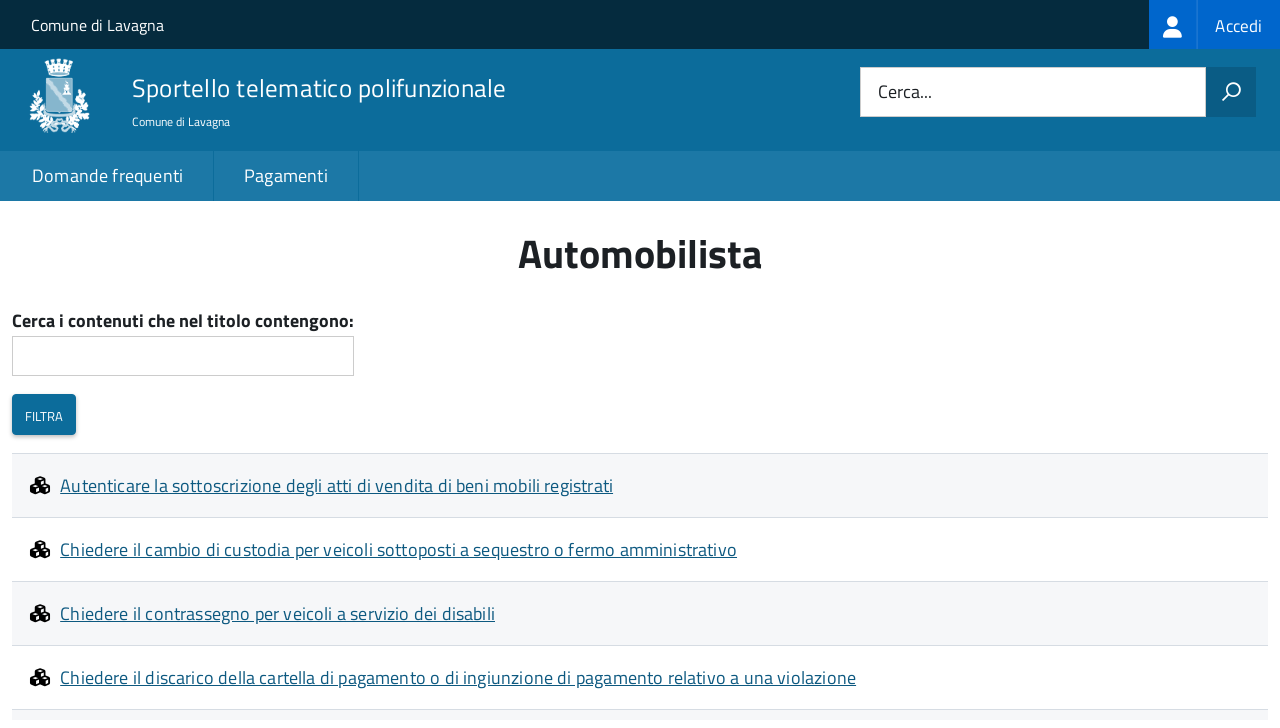

--- FILE ---
content_type: text/html; charset=UTF-8
request_url: https://sportello.comune.lavagna.ge.it/activity/18
body_size: 5705
content:
<!DOCTYPE html>
<html lang="it" dir="ltr" prefix="og: https://ogp.me/ns#">
  <head>
    <meta charset="utf-8" />
<script>var _paq = _paq || [];(function(){var u=(("https:" == document.location.protocol) ? "https://nginx.piwik.prod.globogis.srl/" : "https://nginx.piwik.prod.globogis.srl/");_paq.push(["setSiteId", "415"]);_paq.push(["setTrackerUrl", u+"matomo.php"]);if (!window.matomo_search_results_active) {_paq.push(["trackPageView"]);}var d=document,g=d.createElement("script"),s=d.getElementsByTagName("script")[0];g.type="text/javascript";g.defer=true;g.async=true;g.src=u+"matomo.js";s.parentNode.insertBefore(g,s);})();</script>
<meta name="Generator" content="Drupal 10 (https://www.drupal.org)" />
<meta name="MobileOptimized" content="width" />
<meta name="HandheldFriendly" content="true" />
<meta name="viewport" content="width=device-width, initial-scale=1.0" />
<link rel="icon" href="https://storage.googleapis.com/maggioli-stu-theme-public-prod/10.30.3/themes/custom/stu3_italia/favicon.ico" type="image/vnd.microsoft.icon" />

    <title>Automobilista | Sportello Telematico Unificato</title>
    <link rel="stylesheet" media="all" href="/sites/default/files/css/css_ab-oyK2odnVyETkH8Ge8ealbeKUgeVQbqW7BZczaxcI.css?delta=0&amp;language=it&amp;theme=stu3_italia&amp;include=[base64]" />
<link rel="stylesheet" media="all" href="/sites/default/files/css/css_ppIy7fqT1-Kdm6heuCHOyw3Lp8VVG5TNemMAkheT2ss.css?delta=1&amp;language=it&amp;theme=stu3_italia&amp;include=[base64]" />
<link rel="stylesheet" media="all" href="https://storage.googleapis.com/maggioli-stu-theme-public-prod/10.30.3/css/build/font-awesome/css/all.min.css" />
<link rel="stylesheet" media="all" href="https://storage.googleapis.com/maggioli-stu-theme-public-prod/10.30.3/css/fonts.css" />
<link rel="stylesheet" media="all" href="https://storage.googleapis.com/maggioli-stu-theme-public-prod/10.30.3/css/build/vendor.css" />
<link rel="stylesheet" media="all" href="https://storage.googleapis.com/maggioli-stu-theme-public-prod/10.30.3/css/build/build_lblue.css" />

    
  </head>
  <body class="no-gin--toolbar-active path-activity Sportello-telematico enhanced">
        <ul class="Skiplinks js-fr-bypasslinks visually-hidden focusable skip-link">
        <li><a accesskey="2" href="#main-content">Salta al contenuto principale</a></li>
        <li><a accesskey="3" href="#menu">Skip to site navigation</a></li>
    </ul>

    
      <div class="dialog-off-canvas-main-canvas" data-off-canvas-main-canvas>
    <ul class="Skiplinks js-fr-bypasslinks u-hiddenPrint">
  <li><a href="#main">Vai al Contenuto</a></li>
  <li><a class="js-fr-offcanvas-open" href="#menu" aria-controls="menu" aria-label="accedi al menu"
         title="accedi al menu">Vai alla navigazione del sito</a></li>
</ul>
<header class="Header Headroom--fixed js-Headroom u-hiddenPrint" role="banner">
  <div class="Header-banner">
      <div class="Header-owner">
      <a href="http://www.comune.lavagna.ge.it/">Comune di Lavagna</a>

      <div class="login-spid">
          <div class="region region-spid-login">
    <nav role="navigation" aria-labelledby="block-loginmenu-menu" id="block-loginmenu" class="block block-menu navigation menu--stu-login-menu">
            
  <h2 class="visually-hidden" id="block-loginmenu-menu">Login menu</h2>
  

        
              <ul class="Linklist Linklist--padded Treeview Treeview--default js-fr-treeview u-text-r-xs">
                    <li>
        <a href="/auth-service/login" data-drupal-link-system-path="auth-service/login"><span class="stu-login-custom">
      <span class="stu-login-icon stu-login-bg-generic">
        <span class="fa-solid fa-user fa-lg"></span>
      </span>
      <span class="stu-login stu-login-bg-generic stu-login-hidden">Accedi</span></span></a>
              </li>
        </ul>
  


  </nav>

  </div>

      </div>

          </div>
  </div>

  <div class="Header-navbar Grid Grid--alignMiddle" style="">
    <div class="Header-toggle Grid-cell">
      <a class="Hamburger-toggleContainer js-fr-offcanvas-open u-nojsDisplayInlineBlock" href="#menu"
         aria-controls="menu" aria-label="accedi al menu" title="accedi al menu">
        <span class="Hamburger-toggle" role="presentation"></span>
        <span class="Header-toggleText" role="presentation">Menu</span>
      </a>
    </div>

    <div class="Header-logo Grid-cell">
      <a style="text-decoration: none;" href="/" tabindex="-1">
        <img src="https://storage.googleapis.com/stp-lavagna-public-prod/theme/logo-web.png" alt="Logo Sportello telematico polifunzionale"/>
      </a>
    </div>

    <div class="Header-title Grid-cell">
      <h1 class="Header-titleLink">
        <a accesskey="1" href="/" title="Home" rel="home">
          <span style="">Sportello telematico polifunzionale</span>
        </a>
      </h1>

              <h2 style="">
          Comune di Lavagna
        </h2>
      
    </div>

    <div class="Header-searchTrigger Grid-cell">
      <button aria-controls="header-search" class="js-Header-search-trigger Icon Icon-search"
              title="attiva il form di ricerca" aria-label="attiva il form di ricerca" aria-hidden="false"></button>
      <button aria-controls="header-search" class="js-Header-search-trigger Icon Icon-close u-hidden"
              title="disattiva il form di ricerca" aria-label="disattiva il form di ricerca"
              aria-hidden="true"></button>
    </div>

    <div class="Header-utils Grid-cell">
            <div class="Header-search" id="header-search">
        <form class="Form" action="/search" method="GET">
          <div class="Form-field Form-field--withPlaceholder Grid">
            <input class="Form-input Grid-cell u-sizeFill u-text-r-s" required id="cerca" name="search" autocomplete="off">
            <label class="Form-label" for="cerca">Cerca...</label>
            <button class="Grid-cell u-sizeFit Icon-search u-background-60 u-color-white u-padding-all-s u-textWeight-700"
                    title="Avvia la ricerca" aria-label="Avvia la ricerca"></button>
          </div>
        </form>
      </div>
      
    </div>
  </div>
    <div class="region region-header Headroom-hideme u-textCenter stu3-region-header">
        <nav class="Megamenu Megamenu--default js-megamenu" role="navigation" aria-labelledby="system-navigation">
      

              <ul class="Megamenu-list u-layout-wide u-layoutCenter u-layout-withGutter" id="system-navigation">

      
    
                        <li class="Megamenu-item ">
                    <a href="/faq" data-drupal-link-system-path="faq">Domande frequenti</a>
                    </li>
                        <li class="Megamenu-item ">
                    <a href="/action%3As_italia%3Apagare" data-drupal-link-system-path="node/849">Pagamenti</a>
                    </li>
                        <li class="Megamenu-item ">
                    <a href="/page%3As_italia%3Ascrivania.cittadino" title="Visualizza tutti i miei dati" data-drupal-link-system-path="node/3"></a>
                    </li>
    
          </ul>
    
  


    </nav>

  </div>

</header>

<section class="Offcanvas Offcanvas--left Offcanvas--modal js-fr-offcanvas u-jsVisibilityHidden u-nojsDisplayNone"
         id="menu" style="visibility: hidden;">
  <h2 class="u-hiddenVisually">Menu di navigazione</h2>
  <div class="Offcanvas-content u-background-white">
    <div class="Offcanvas-toggleContainer u-background-70 u-jsHidden">
      <a class="Hamburger-toggleContainer u-block u-color-white u-padding-bottom-xxl u-padding-left-s u-padding-top-xxl js-fr-offcanvas-close"
         aria-controls="menu" aria-label="esci dalla navigazione" title="esci dalla navigazione" href="#">
        <span class="Hamburger-toggle is-active" aria-hidden="true"></span>
      </a>
    </div>
    <nav>
        <div class="region region-primary-menu">
    <nav role="navigation" aria-labelledby="block-stu3-italia-main-menu-menu" id="block-stu3-italia-main-menu" class="block block-menu navigation menu--main">
            
  <h2 class="visually-hidden" id="block-stu3-italia-main-menu-menu">Navigazione principale</h2>
  

        
              <ul class="Linklist Linklist--padded Treeview Treeview--default js-fr-treeview u-text-r-xs">
                    <li>
        <a href="/faq" data-drupal-link-system-path="faq">Domande frequenti</a>
              </li>
                <li>
        <a href="/action%3As_italia%3Apagare" data-drupal-link-system-path="node/849">Pagamenti</a>
              </li>
                <li>
        <a href="/page%3As_italia%3Ascrivania.cittadino" title="Visualizza tutti i miei dati" data-drupal-link-system-path="node/3"></a>
              </li>
        </ul>
  


  </nav>

  </div>

    </nav>
  </div>
</section>


<div id="slider">
  
</div>
<div id="main" role="main">
  <span id="main-content" tabindex="-1"></span>  
    <div class="region region-highlighted Grid Grid--withGutter">
    <div data-drupal-messages-fallback class="hidden"></div>

  </div>


  

  <div class="u-layout-wide u-layoutCenter u-layout-withGutter">
    <div class="Grid Grid--withGutter">
                          <div class="Grid-cell u-md-size12of12 u-lg-size12of12">
        <section>  <div class="region region-content">
    <div id="block-stu3-italia-page-title" class="block block-core block-page-title-block">
  
    
      
  <h1 class="page-title u-text-h1">Automobilista</h1>


  </div>
<div id="block-stu3-italia-content" class="block block-system block-system-main-block">
  
    
      <div class="views-element-container"><div class="view view-stu-homepage view-id-stu_homepage view-display-id-page_1 js-view-dom-id-3905eafd5dd63b0bca0667dc34347a83bc432b9c9f3fbe23402ba945411789c1">
  
    
        <div class="view-filters">
      <form class="views-exposed-form" data-drupal-selector="views-exposed-form-stu-homepage-page-1" action="/activity/18/all" method="get" id="views-exposed-form-stu-homepage-page-1" accept-charset="UTF-8">
  <div class="form--inline clearfix">
  <div class="js-form-item form-item js-form-type-textfield form-type-textfield js-form-item-title form-item-title">
      <label for="edit-title" class="Form-label">Cerca i contenuti che nel titolo contengono:</label>
        <input data-drupal-selector="edit-title" type="text" id="edit-title" name="title" value="" size="30" maxlength="128" class="form-text Form-input" />

        </div>
<div data-drupal-selector="edit-actions" class="form-actions js-form-wrapper form-wrapper" id="edit-actions"><input data-drupal-selector="edit-submit-stu-homepage" type="submit" id="edit-submit-stu-homepage" value="Filtra" class="button js-form-submit form-submit Button Button--default" />
</div>

</div>

</form>

    </div>
    
      <div class="view-content">
          <div class="views-row">


<article class="node node--type-stu-action node--view-mode-teaser Prose">
      
    <a href="/action%3As_italia%3Aautenticazione%3Bsottoscrizioni%3Bveicoli" rel="bookmark"><span class="field field--name-title field--type-string field--label-hidden"><em class="fa fa-cubes"></em><span>Autenticare la sottoscrizione degli atti di vendita di beni mobili registrati</span></span>
</a>
    

    <div class="node__content">
      
    
            <div class="clearfix text-formatted field field--name-body field--type-text-with-summary field--label-hidden field__item Prose"></div>
      
    </div>
  
</article>
</div>
    <div class="views-row">


<article class="node node--type-stu-action node--view-mode-teaser Prose">
      
    <a href="/action%3As_italia%3Afermo.amministrativo.sequestro.veicolo%3Bcambio.custodia" rel="bookmark"><span class="field field--name-title field--type-string field--label-hidden"><em class="fa fa-cubes"></em><span>Chiedere il cambio di custodia per veicoli sottoposti a sequestro o fermo amministrativo</span></span>
</a>
    

    <div class="node__content">
      
    
            <div class="clearfix text-formatted field field--name-body field--type-text-with-summary field--label-hidden field__item Prose"></div>
      
    </div>
  
</article>
</div>
    <div class="views-row">


<article class="node node--type-stu-action node--view-mode-teaser Prose">
      
    <a href="/action%3As_italia%3Aveicoli.disabili%3Bcircolazione.sosta" rel="bookmark"><span class="field field--name-title field--type-string field--label-hidden"><em class="fa fa-cubes"></em><span>Chiedere il contrassegno per veicoli a servizio dei disabili</span></span>
</a>
    

    <div class="node__content">
      
    
            <div class="clearfix text-formatted field field--name-body field--type-text-with-summary field--label-hidden field__item Prose"></div>
      
    </div>
  
</article>
</div>
    <div class="views-row">


<article class="node node--type-stu-action node--view-mode-teaser Prose">
      
    <a href="/action%3As_italia%3Adiscarico.cartella.esattoriale" rel="bookmark"><span class="field field--name-title field--type-string field--label-hidden"><em class="fa fa-cubes"></em><span>Chiedere il discarico della cartella di pagamento o di ingiunzione di pagamento relativo a una violazione</span></span>
</a>
    

    <div class="node__content">
      
    
            <div class="clearfix text-formatted field field--name-body field--type-text-with-summary field--label-hidden field__item Prose"></div>
      
    </div>
  
</article>
</div>
    <div class="views-row">


<article class="node node--type-stu-action node--view-mode-teaser Prose">
      
    <a href="/action%3As_italia%3Afermo.amministrativo.sequestro.veicolo%3Bdissequestro.rimessa.circolazione" rel="bookmark"><span class="field field--name-title field--type-string field--label-hidden"><em class="fa fa-cubes"></em><span>Chiedere il dissequestro di un veicolo sprovvisto di assicurazione per la rimessa in circolazione</span></span>
</a>
    

    <div class="node__content">
      
    
            <div class="clearfix text-formatted field field--name-body field--type-text-with-summary field--label-hidden field__item Prose"></div>
      
    </div>
  
</article>
</div>
    <div class="views-row">


<article class="node node--type-stu-action node--view-mode-teaser Prose">
      
    <a href="/action%3As_italia%3Ainformazioni.incidenti" rel="bookmark"><span class="field field--name-title field--type-string field--label-hidden"><em class="fa fa-cubes"></em><span>Chiedere il rilascio di copia del rapporto di rilievo di un incidente stradale</span></span>
</a>
    

    <div class="node__content">
      
    
            <div class="clearfix text-formatted field field--name-body field--type-text-with-summary field--label-hidden field__item Prose"></div>
      
    </div>
  
</article>
</div>
    <div class="views-row">


<article class="node node--type-stu-action node--view-mode-teaser Prose">
      
    <a href="/action%3As_italia%3Asanzioni%3Brimborso.pagamento" rel="bookmark"><span class="field field--name-title field--type-string field--label-hidden"><em class="fa fa-cubes"></em><span>Chiedere il rimborso del pagamento di una sanzione amministrativa</span></span>
</a>
    

    <div class="node__content">
      
    
            <div class="clearfix text-formatted field field--name-body field--type-text-with-summary field--label-hidden field__item Prose">È possibile ottenere il rimborso di una somma erroneamente versata.</div>
      
    </div>
  
</article>
</div>
    <div class="views-row">


<article class="node node--type-stu-action node--view-mode-teaser Prose">
      
    <a href="/action%3As_italia%3Aincidente%3Bdenuncia%3Brisarcimento.danni" rel="bookmark"><span class="field field--name-title field--type-string field--label-hidden"><em class="fa fa-cubes"></em><span>Chiedere il risarcimento danni</span></span>
</a>
    

    <div class="node__content">
      
    
            <div class="clearfix text-formatted field field--name-body field--type-text-with-summary field--label-hidden field__item Prose"></div>
      
    </div>
  
</article>
</div>
    <div class="views-row">


<article class="node node--type-stu-action node--view-mode-teaser Prose">
      
    <a href="/action%3As_italia%3Aannullamento.preavviso.verbale" rel="bookmark"><span class="field field--name-title field--type-string field--label-hidden"><em class="fa fa-cubes"></em><span>Chiedere l&#039;annullamento in autotutela di un preavviso o verbale di accertamento per inesattezze</span></span>
</a>
    

    <div class="node__content">
      
    
            <div class="clearfix text-formatted field field--name-body field--type-text-with-summary field--label-hidden field__item Prose"></div>
      
    </div>
  
</article>
</div>
    <div class="views-row">


<article class="node node--type-stu-action node--view-mode-teaser Prose">
      
    <a href="/action%3As_italia%3Afermo.amministrativo.sequestro.veicolo%3Bdissequestro.demolizione.radiazione" rel="bookmark"><span class="field field--name-title field--type-string field--label-hidden"><em class="fa fa-cubes"></em><span>Chiedere l&#039;autorizzazione alla demolizione e la radiazione di un veicolo sprovvisto di assicurazione e sottoposto a sequestro</span></span>
</a>
    

    <div class="node__content">
      
    
            <div class="clearfix text-formatted field field--name-body field--type-text-with-summary field--label-hidden field__item Prose"></div>
      
    </div>
  
</article>
</div>
    <div class="views-row">


<article class="node node--type-stu-action node--view-mode-teaser Prose">
      
    <a href="/action%3As_italia%3Asanzioni%3Bamministrative.violazioni.codice.strada%3Brateizzazione" rel="bookmark"><span class="field field--name-title field--type-string field--label-hidden"><em class="fa fa-cubes"></em><span>Chiedere la rateizzazione del pagamento di una sanzione relativa al Codice della Strada</span></span>
</a>
    

    <div class="node__content">
      
    
            <div class="clearfix text-formatted field field--name-body field--type-text-with-summary field--label-hidden field__item Prose"></div>
      
    </div>
  
</article>
</div>
    <div class="views-row">


<article class="node node--type-stu-action node--view-mode-teaser Prose">
      
    <a href="/action%3As_italia%3Aveicoli.disabili%3Bassegnazione.spazio.sosta" rel="bookmark"><span class="field field--name-title field--type-string field--label-hidden"><em class="fa fa-cubes"></em><span>Chiedere la realizzazione e l&#039;assegnazione di un&#039;area di sosta per disabili</span></span>
</a>
    

    <div class="node__content">
      
    
            <div class="clearfix text-formatted field field--name-body field--type-text-with-summary field--label-hidden field__item Prose"></div>
      
    </div>
  
</article>
</div>
    <div class="views-row">


<article class="node node--type-stu-action node--view-mode-teaser Prose">
      
    <a href="/action%3As_italia%3Arestituzione.veicoli.rimossi" rel="bookmark"><span class="field field--name-title field--type-string field--label-hidden"><em class="fa fa-cubes"></em><span>Chiedere la restituzione di veicoli rimossi</span></span>
</a>
    

    <div class="node__content">
      
    
            <div class="clearfix text-formatted field field--name-body field--type-text-with-summary field--label-hidden field__item Prose"></div>
      
    </div>
  
</article>
</div>
    <div class="views-row">


<article class="node node--type-stu-action node--view-mode-teaser Prose">
      
    <a href="/action%3As_italia%3Arestituzione.veicoli.rubati" rel="bookmark"><span class="field field--name-title field--type-string field--label-hidden"><em class="fa fa-cubes"></em><span>Chiedere la restituzione di veicoli rubati</span></span>
</a>
    

    <div class="node__content">
      
    
            <div class="clearfix text-formatted field field--name-body field--type-text-with-summary field--label-hidden field__item Prose"></div>
      
    </div>
  
</article>
</div>
    <div class="views-row">


<article class="node node--type-stu-action node--view-mode-teaser Prose">
      
    <a href="/action%3As_italia%3Aaccertamento.violazione%3Bcomunicazione.dati.conducente" rel="bookmark"><span class="field field--name-title field--type-string field--label-hidden"><em class="fa fa-cubes"></em><span>Comunicare i dati del conducente a seguito di un accertamento di violazione</span></span>
</a>
    

    <div class="node__content">
      
    
            <div class="clearfix text-formatted field field--name-body field--type-text-with-summary field--label-hidden field__item Prose"></div>
      
    </div>
  
</article>
</div>
    <div class="views-row">


<article class="node node--type-stu-action node--view-mode-teaser Prose">
      
    <a href="/action%3As_italia%3Asanzioni.amministrative" rel="bookmark"><span class="field field--name-title field--type-string field--label-hidden"><em class="fa fa-cubes"></em><span>Fare ricorso contro una sanzione amministrativa</span></span>
</a>
    

    <div class="node__content">
      
    
            <div class="clearfix text-formatted field field--name-body field--type-text-with-summary field--label-hidden field__item Prose"></div>
      
    </div>
  
</article>
</div>
    <div class="views-row">


<article class="node node--type-stu-action node--view-mode-teaser Prose">
      
    <a href="/action%3As_italia%3Acodice.strada%3Bricorso.violazioni" rel="bookmark"><span class="field field--name-title field--type-string field--label-hidden"><em class="fa fa-cubes"></em><span>Fare ricorso per violazione relativa al Codice della Strada</span></span>
</a>
    

    <div class="node__content">
      
    
            <div class="clearfix text-formatted field field--name-body field--type-text-with-summary field--label-hidden field__item Prose"></div>
      
    </div>
  
</article>
</div>
    <div class="views-row">


<article class="node node--type-stu-action node--view-mode-teaser Prose">
      
    <a href="/action%3As_italia%3Afermo.amministrativo.sequestro.veicolo" rel="bookmark"><span class="field field--name-title field--type-string field--label-hidden"><em class="fa fa-cubes"></em><span>Gestire un fermo amministrativo o sequestro di un veicolo</span></span>
</a>
    

    <div class="node__content">
      
    
            <div class="clearfix text-formatted field field--name-body field--type-text-with-summary field--label-hidden field__item Prose"></div>
      
    </div>
  
</article>
</div>
    <div class="views-row">


<article class="node node--type-stu-action node--view-mode-teaser Prose">
      
    <a href="/action%3As_italia%3Aautomezzi.pesanti%3Bpass.transito" rel="bookmark"><span class="field field--name-title field--type-string field--label-hidden"><em class="fa fa-cubes"></em><span>Transitare con automezzi pesanti nel centro abitato</span></span>
</a>
    

    <div class="node__content">
      
    
            <div class="clearfix text-formatted field field--name-body field--type-text-with-summary field--label-hidden field__item Prose"></div>
      
    </div>
  
</article>
</div>

    </div>
  
      
          </div>
</div>

  </div>

  </div>
</section>

        
      </div>
          </div>
  </div>

      <div class="u-layout-wide u-layoutCenter u-layout-withGutter u-padding-r-top u-padding-r-bottom">
      
    </div>
  
  
      <div class="u-background-grey-80 sticky-footer">
      <div class="u-layout-wide u-layoutCenter u-layout-r-withGutter">
        <footer class="Footer u-padding-all-s">
            <div class="region region-footer">
      
        <ul class="Footer-links u-cf">
          <li>
        <a href="/user/login" data-drupal-link-system-path="/user/login" title="Area riservata">Area riservata</a>
              </li>
          <li>
        <a href="/page%3As_italia%3Acredits" data-drupal-link-system-path="/page%3As_italia%3Acredits" title="Crediti">Crediti</a>
              </li>
          <li>
        <a href="/action%3As_italia%3Aprivacy.policy" data-drupal-link-system-path="/action%3As_italia%3Aprivacy.policy" title="Informativa privacy">Informativa privacy</a>
              </li>
          <li>
        <a href="/page%3As_italia%3Asportello.telematico%3Bnote.legali" data-drupal-link-system-path="/page%3As_italia%3Asportello.telematico%3Bnote.legali" title="Note legali">Note legali</a>
              </li>
          <li>
        <a href="/action%3As_italia%3Aobblighi.accessibilita" data-drupal-link-system-path="/action%3As_italia%3Aobblighi.accessibilita" title="Dichiarazione di accessibilità">Dichiarazione di accessibilità</a>
              </li>
          <li>
        <a href="/node/10" data-drupal-link-system-path="/node/10" title="Contatti">Contatti</a>
              </li>
          <li>
        <a href="/datimonitoraggio" data-drupal-link-system-path="/datimonitoraggio" title="Statistiche del portale">Statistiche del portale</a>
              </li>
          <li>
        <a href="/faq" data-drupal-link-system-path="/faq" title="Leggi le FAQ">Leggi le FAQ</a>
              </li>
          <li>
        <a href="/action%3As_italia%3Apagare" data-drupal-link-system-path="/action%3As_italia%3Apagare" title="Pagamenti">Pagamenti</a>
              </li>
          <li>
        <a href="/riepilogo_valutazioni" data-drupal-link-system-path="/riepilogo_valutazioni" title="Riepilogo valutazioni">Riepilogo valutazioni</a>
              </li>
          <li>
        <a href="/page%3As_italia%3Apiano.miglioramento.servizi" data-drupal-link-system-path="/page%3As_italia%3Apiano.miglioramento.servizi" title="Piano di miglioramento dei servizi">Piano di miglioramento dei servizi</a>
              </li>
        </ul>
  


<div id="block-poweredby" class="block block-stu-site-web-utilities block-powered-by">
  
    
      <style>
.powered-by a {
  line-height: 2!important;
  color: #fff!important;
  text-decoration: underline!important;
}

.powered-by a:hover {
  text-decoration: none!important;
}

</style>

<div class="powered-by">
  <a href="https://www.sportellotelematicopolifunzionale.it" target="_blank" rel="noopener">Powered by Sportello Telematico Polifunzionale (v. 10.30.3)</a>
</div>

  </div>

  </div>

          <a href="https://designers.italia.it/" style="margin-top:-20px;float:right" title="Costruito utilizzando il design system di Designers Italia"><img src="https://storage.googleapis.com/maggioli-stu-theme-public-staging/ad921212/img/it_logo.png" width="20" height="16" alt="Costruito utilizzando il design system di Designers Italia"/></a>
      </footer>
      </div>
    </div>
  </div>


  </div>

    
    <script type="application/json" data-drupal-selector="drupal-settings-json">{"path":{"baseUrl":"\/","pathPrefix":"","currentPath":"activity\/18","currentPathIsAdmin":false,"isFront":false,"currentLanguage":"it"},"pluralDelimiter":"\u0003","suppressDeprecationErrors":true,"ajaxPageState":{"libraries":"[base64]","theme":"stu3_italia","theme_token":null},"ajaxTrustedUrl":{"\/activity\/18\/all":true},"matomo":{"disableCookies":false,"trackMailto":false},"data":{"extlink":{"extTarget":true,"extTargetAppendNewWindowDisplay":true,"extTargetAppendNewWindowLabel":"(opens in a new window)","extTargetNoOverride":true,"extNofollow":false,"extTitleNoOverride":true,"extNoreferrer":false,"extFollowNoOverride":false,"extClass":"0","extLabel":"(link is external)","extImgClass":false,"extSubdomains":true,"extExclude":"","extInclude":"","extCssExclude":".it-nav-wrapper, .it-footer-main, .stu-account","extCssInclude":"","extCssExplicit":"","extAlert":false,"extAlertText":"This link will take you to an external web site. We are not responsible for their content.","extHideIcons":false,"mailtoClass":"0","telClass":"","mailtoLabel":"(link sends email)","telLabel":"(link is a phone number)","extUseFontAwesome":false,"extIconPlacement":"append","extPreventOrphan":false,"extFaLinkClasses":"fa fa-external-link","extFaMailtoClasses":"fa fa-envelope-o","extAdditionalLinkClasses":"","extAdditionalMailtoClasses":"","extAdditionalTelClasses":"","extFaTelClasses":"fa fa-phone","allowedDomains":null,"extExcludeNoreferrer":""}},"user":{"uid":0,"permissionsHash":"0cba615aa659509ba3439cf39f2d95edc3e7590213194218fd96d00680d2a347"}}</script>
<script src="/sites/default/files/js/js_p_t_SwvPQbvYT9A-0We13MD3KjEmS5_my8SkjQe3kNo.js?scope=footer&amp;delta=0&amp;language=it&amp;theme=stu3_italia&amp;include=eJw1ilEKgCAQBS9k-tGB4pmybK1t6Ap2-4LqaxhmVq05pNpPiE8MUfLYMFweJnzsf_rUFZgWDS9csz4vbBBGINEImZpdz0g3xJEhug"></script>
<script src="https://storage.googleapis.com/maggioli-stu-theme-public-prod/10.30.3/js/build/IWT.min.js"></script>
<script src="https://storage.googleapis.com/maggioli-stu-theme-public-prod/10.30.3/js/stu3_italia.js"></script>

  </body>
</html>
